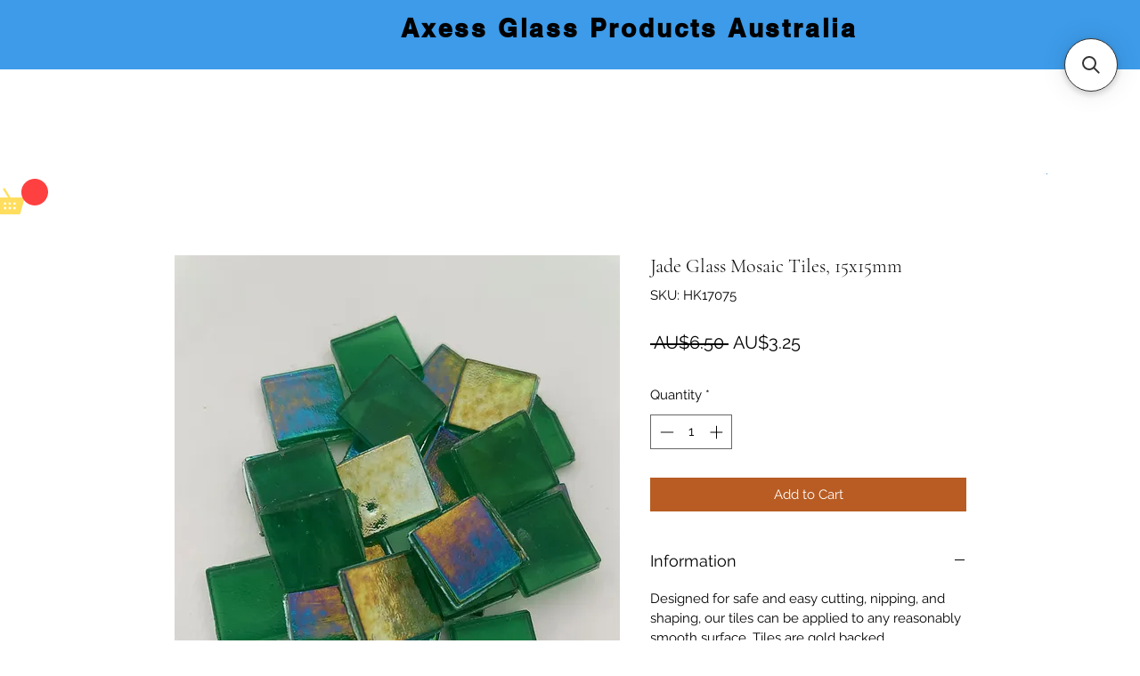

--- FILE ---
content_type: application/javascript; charset=utf-8
request_url: https://searchanise-ef84.kxcdn.com/templates.8i9Q8g8A3x.js
body_size: 6420
content:
Searchanise=window.Searchanise||{};Searchanise.templates={Platform:'wix',AutocompleteLayout:'multicolumn_wix',AutocompleteStyle:'ITEMS_MULTICOLUMN_BLACK_WIX',AutocompleteCategoriesCount:0,AutocompleteShowMoreLink:'Y',AutocompleteIsMulticolumn:'Y',AutocompleteTemplate:'<div class="snize-ac-results-content"><div class="snize-results-html" style="cursor:auto;" id="snize-ac-results-html-container"></div><div class="snize-ac-results-columns"><div class="snize-ac-results-column"><ul class="snize-ac-results-list" id="snize-ac-items-container-1"></ul><ul class="snize-ac-results-list" id="snize-ac-items-container-2"></ul><ul class="snize-ac-results-list" id="snize-ac-items-container-3"></ul><ul class="snize-ac-results-list snize-view-all-container"></ul></div><div class="snize-ac-results-column"><ul class="snize-ac-results-multicolumn-list" id="snize-ac-items-container-4"></ul></div></div></div>',AutocompleteMobileTemplate:'<div class="snize-ac-results-content"><div class="snize-mobile-top-panel"><div class="snize-close-button"><button type="button" class="snize-close-button-arrow"></button></div><form action="#" style="margin: 0px"><div class="snize-search"><input id="snize-mobile-search-input" autocomplete="off" class="snize-input-style snize-mobile-input-style"></div><div class="snize-clear-button-container"><button type="button" class="snize-clear-button" style="visibility: hidden"></button></div></form></div><ul class="snize-ac-results-list" id="snize-ac-items-container-1"></ul><ul class="snize-ac-results-list" id="snize-ac-items-container-2"></ul><ul class="snize-ac-results-list" id="snize-ac-items-container-3"></ul><ul id="snize-ac-items-container-4"></ul><div class="snize-results-html" style="cursor:auto;" id="snize-ac-results-html-container"></div><div class="snize-close-area" id="snize-ac-close-area"></div></div>',AutocompleteItem:'<li class="snize-product ${product_classes}" id="snize-ac-product-${product_id}"><a href="${autocomplete_link}" class="snize-item" draggable="false"><div class="snize-thumbnail"><img src="${image_link}" class="snize-item-image ${additional_image_classes}" alt="${autocomplete_image_alt}"></div><span class="snize-title">${title}</span><span class="snize-description">${description}</span>${autocomplete_product_code_html}${autocomplete_product_attribute_html}${autocomplete_prices_html}<div class="snize-labels-wrapper">${autocomplete_product_ribbons_html}${autocomplete_in_stock_status_html}${autocomplete_product_discount_label}</div>${reviews_html}</a></li>',AutocompleteMobileItem:'<li class="snize-product ${product_classes}" id="snize-ac-product-${product_id}"><a href="${autocomplete_link}" class="snize-item"><div class="snize-thumbnail"><img src="${image_link}" class="snize-item-image ${additional_image_classes}" alt="${autocomplete_image_alt}"></div><div class="snize-product-info"><span class="snize-title">${title}</span><span class="snize-description">${description}</span>${autocomplete_product_code_html}${autocomplete_product_attribute_html}<div class="snize-ac-prices-container">${autocomplete_prices_html}</div><div class="snize-labels-wrapper">${autocomplete_product_ribbons_html}${autocomplete_in_stock_status_html}${autocomplete_product_discount_label}</div>${reviews_html}</div></a></li>',AutocompleteZeroPriceAction:'hide_zero_price',ProductDiscountBgcolor:'333333',ResultsShow:'Y',ResultsStyle:'RESULTS_BIG_PICTURES_WIX',ResultsCategoriesCount:0,ResultsShowFiltersInTopSection:'N',ResultsShowProductCode:'Y',ResultsZeroPriceAction:'hide_zero_price',ResultsProductDiscountBgcolor:'333333',ShowBestsellingSorting:'Y',ShowDiscountSorting:'Y',LabelResultsResetFilters:'Clear all',StickySearchboxShow:'Y',StickySearchboxPosition:'top-right',PriceFormatBefore:'',PriceFormatAfter:'$',PriceFormatDecimalSeparator:',',PriceFormatThousandsSeparator:'.',Currencies:{"BIF":{"code":"BIF","symbol":"FBu","rate":1364.554043801408397484919987618923187255859375},"CVE":{"code":"CVE","symbol":"$","rate":73.9771821901665731502362177707254886627197265625},"KMF":{"code":"KMF","symbol":"CF","rate":330.04795387163625264292932115495204925537109375},"CDF":{"code":"CDF","symbol":"FC","rate":1361.615680986125653362250886857509613037109375},"DJF":{"code":"DJF","symbol":"Fdj","rate":118.923056694421603651790064759552478790283203125},"ERN":{"code":"ERN","symbol":"\u1293\u1255\u134b","rate":10.0346142251604799611186535912565886974334716796875},"GNF":{"code":"GNF","symbol":"FG","rate":5725.2653238749708179966546595096588134765625},"LSL":{"code":"LSL","symbol":"L","rate":11.845871395558308591944296495057642459869384765625},"LYD":{"code":"LYD","symbol":"\u0644.\u062f","rate":3.2762683505462195654445167747326195240020751953125},"MWK":{"code":"MWK","symbol":"MK","rate":682.87437077881259028799831867218017578125},"SLL":{"code":"SLL","symbol":"LE","rate":9282.9697561292341561056673526763916015625},"SZL":{"code":"SZL","symbol":"L","rate":11.845871395558308591944296495057642459869384765625},"TJS":{"code":"TJS","symbol":"TJS","rate":6.75602091704738683120012865401804447174072265625},"TOP":{"code":"TOP","symbol":"T$","rate":1.5943107795742716970011088051251135766506195068359375},"XPF":{"code":"XPF","symbol":"F","rate":80.056461748206714901243685744702816009521484375},"XOF":{"code":"XOF","symbol":"CFA","rate":440.063938495581851384486071765422821044921875},"XAF":{"code":"XAF","symbol":"FCFA","rate":440.063938495581851384486071765422821044921875},"WST":{"code":"WST","symbol":"WS$","rate":1.8464443328955695289295135808060877025127410888671875},"VUV":{"code":"VUV","symbol":"VT","rate":80.4198923528811491223677876405417919158935546875},"UGX":{"code":"UGX","symbol":"USh","rate":2550.39006217353608008124865591526031494140625},"TZS":{"code":"TZS","symbol":"\/=","rate":1559.7783119991427156492136418819427490234375},"RWF":{"code":"RWF","symbol":"R\u20a3","rate":683.903929364433452064986340701580047607421875},"PGK":{"code":"PGK","symbol":"K","rate":2.355538692127680189258853715728037059307098388671875},"MVR":{"code":"MVR","symbol":"Rf","rate":10.30867696054267668159809545613825321197509765625},"MOP":{"code":"MOP","symbol":"MOP$","rate":5.40830990583391990611517030629329383373260498046875},"MMK":{"code":"MMK","symbol":"K","rate":1404.488131427768848880077712237834930419921875},"MDL":{"code":"MDL","symbol":"L","rate":12.968446867625207374885576427914202213287353515625},"HTG":{"code":"HTG","symbol":"G","rate":79.61989957975680454183020628988742828369140625},"GMD":{"code":"GMD","symbol":"D","rate":36.4423043774989565690702875144779682159423828125},"GEL":{"code":"GEL","symbol":"GEL","rate":1.886331402439950455374173543532378971576690673828125},"ETB":{"code":"ETB","symbol":"Br","rate":34.9134516265757923747514723800122737884521484375},"BTN":{"code":"BTN","symbol":"Nu.","rate":53.28959695908010729681336670182645320892333984375},"BDT":{"code":"BDT","symbol":"\u09f3","rate":69.8708796365788913362848688848316669464111328125},"AOA":{"code":"AOA","symbol":"Kz","rate":286.58826588555206171804456971585750579833984375},"AED":{"code":"AED","symbol":"AED","rate":2.45680804946012454337278541061095893383026123046875},"MGA":{"code":"MGA","symbol":"Ar","rate":2783.8633100664801531820558011531829833984375},"GHS":{"code":"GHS","symbol":"GH\u20b5","rate":6.69852206804640371018422229099087417125701904296875},"TMT":{"code":"TMT","symbol":"T","rate":2.337069240479280995970157164265401661396026611328125},"DZD":{"code":"DZD","symbol":"\u062f\u062c","rate":93.6310060075841334992219344712793827056884765625},"MAD":{"code":"MAD","symbol":"\u062f.\u0645.","rate":7.21905841675316128913664215360768139362335205078125},"KWD":{"code":"KWD","symbol":"\u062f.\u0643","rate":0.2067741839750630028493816325863008387386798858642578125},"TND":{"code":"TND","symbol":"\u062f.\u062a","rate":2.14869357901714597147702079382725059986114501953125},"RUB":{"code":"RUB","symbol":"\u0440\u0443\u0431.","rate":40.2822086555236893445908208377659320831298828125},"AZN":{"code":"AZN","symbol":"AZN","rate":1.1372405235037261750363768442184664309024810791015625},"BGN":{"code":"BGN","symbol":"\u043b\u0432","rate":1.312113831903280125601440886384807527065277099609375},"UZS":{"code":"UZS","symbol":"\u0441\u0443\u043c","rate":7360.488607868575854809023439884185791015625},"KZT":{"code":"KZT","symbol":"\u20b8","rate":319.29780475399087436016998253762722015380859375},"KGS":{"code":"KGS","symbol":"\u0441\u043e\u043c","rate":54.22098703415159803853384801186621189117431640625},"RSD":{"code":"RSD","symbol":"\u0420\u0421\u0414","rate":78.574322356192936922525404952466487884521484375},"MKD":{"code":"MKD","symbol":"\u0434\u0435\u043d","rate":41.2132385975893811291825841180980205535888671875},"PLN":{"code":"PLN","symbol":"z\u0142","rate":3.162011512594625539662729352130554616451263427734375},"TTD":{"code":"TTD","symbol":"TT$","rate":4.5419789400816483748712926171720027923583984375},"PEN":{"code":"PEN","symbol":"S\/.","rate":2.593220654339794872811353343422524631023406982421875},"SOS":{"code":"SOS","symbol":"S","rate":380.00180045229518555061076767742633819580078125},"IDR":{"code":"IDR","symbol":"Rp","rate":10019.04073190237977541983127593994140625},"MYR":{"code":"MYR","symbol":"RM","rate":3.041499995637886311072861644788645207881927490234375},"DOP":{"code":"DOP","symbol":"RD$","rate":35.07115886833057771809762925840914249420166015625},"BRL":{"code":"BRL","symbol":"R$","rate":3.51329821830332189591672431561164557933807373046875},"ZAR":{"code":"ZAR","symbol":"R","rate":11.845871395558308591944296495057642459869384765625},"GTQ":{"code":"GTQ","symbol":"Q","rate":5.21568555813672674048575572669506072998046875},"BYN":{"code":"BYN","symbol":"p.","rate":1.689098592265886100705074568395502865314483642578125},"BWP":{"code":"BWP","symbol":"P","rate":8.7687454928476569193662726320326328277587890625},"TWD":{"code":"TWD","symbol":"NT$","rate":21.01865502745554437069586128927767276763916015625},"MZN":{"code":"MZN","symbol":"MT","rate":42.7341493525372158046593540348112583160400390625},"ALL":{"code":"ALL","symbol":"Lek","rate":78.4746147263453082132400595583021640777587890625},"RON":{"code":"RON","symbol":"lei","rate":3.3025771753075314762781999888829886913299560546875},"HNL":{"code":"HNL","symbol":"L","rate":16.291445405195783990848212852142751216888427734375},"KES":{"code":"KES","symbol":"Ksh","rate":80.6070939821398724234313704073429107666015625},"SEK":{"code":"SEK","symbol":"kr","rate":7.23366465116837442650421508005820214748382568359375},"NOK":{"code":"NOK","symbol":"kr","rate":6.86323769015253137837362373829819262027740478515625},"ISK":{"code":"ISK","symbol":"kr","rate":93.6998583210275484134399448521435260772705078125},"DKK":{"code":"DKK","symbol":"kr","rate":4.98928755654818534281957909115590155124664306640625},"HRK":{"code":"HRK","symbol":"kn","rate":5.04382425432732883763264908338896930217742919921875},"BAM":{"code":"BAM","symbol":"KM","rate":1.312113831903280125601440886384807527065277099609375},"CZK":{"code":"CZK","symbol":"K\u010d","rate":16.44569914749832406641871784813702106475830078125},"JOD":{"code":"JOD","symbol":"JD","rate":0.474302765709252061032685787722584791481494903564453125},"JMD":{"code":"JMD","symbol":"J$","rate":101.9869742353206447660340927541255950927734375},"PYG":{"code":"PYG","symbol":"Gs","rate":4670.6159351268461250583641231060028076171875},"AWG":{"code":"AWG","symbol":"\u0192","rate":1.1974639642024840213707648217678070068359375},"ANG":{"code":"ANG","symbol":"\u0192","rate":1.1974635705780165562117645094986073672771453857421875},"HUF":{"code":"HUF","symbol":"Ft","rate":270.84599502976567464429535903036594390869140625},"CHF":{"code":"CHF","symbol":"CHF","rate":0.647249285083976388932569534517824649810791015625},"NIO":{"code":"NIO","symbol":"C$","rate":23.766121736513024842452068696729838848114013671875},"BZD":{"code":"BZD","symbol":"BZ$","rate":1.347895425413671688374961377121508121490478515625},"VEF":{"code":"VEF","symbol":"Bs","rate":537113.712305510533042252063751220703125},"PAB":{"code":"PAB","symbol":"B\/.","rate":0.66897428167736538995313821942545473575592041015625},"YER":{"code":"YER","symbol":"\ufdfc","rate":167.49587066004784219330758787691593170166015625},"SAR":{"code":"SAR","symbol":"\ufdfc","rate":2.508653556290119990279663397814147174358367919921875},"QAR":{"code":"QAR","symbol":"\ufdfc","rate":2.435066385305610037192991512711159884929656982421875},"OMR":{"code":"OMR","symbol":"\ufdfc","rate":0.257414709710648004215016726448084227740764617919921875},"SCR":{"code":"SCR","symbol":"\u20a8","rate":8.6991914897380819837735543842427432537078857421875},"PKR":{"code":"PKR","symbol":"\u20a8","rate":159.166154882676806892050080932676792144775390625},"NPR":{"code":"NPR","symbol":"\u20a8","rate":85.303322332246608539207954891026020050048828125},"MUR":{"code":"MUR","symbol":"\u20a8","rate":30.36100989875865963085743715055286884307861328125},"LKR":{"code":"LKR","symbol":"\u20a8","rate":243.506175126189106094898306764662265777587890625},"UAH":{"code":"UAH","symbol":"\u20b4","rate":24.6626399446934243542273179627954959869384765625},"PHP":{"code":"PHP","symbol":"\u20b1","rate":38.36530215187691084111065720207989215850830078125},"MNT":{"code":"MNT","symbol":"\u20ae","rate":2178.326786996927694417536258697509765625},"LAK":{"code":"LAK","symbol":"\u20ad","rate":10443.462368783379133674316108226776123046875},"EUR":{"code":"EUR","symbol":"\u20ac","rate":0.67087314945501097529501066674129106104373931884765625},"VND":{"code":"VND","symbol":"\u20ab","rate":15882.577749217156451777555048465728759765625},"ILS":{"code":"ILS","symbol":"\u20aa","rate":2.299878741507631385587728800601325929164886474609375},"KRW":{"code":"KRW","symbol":"\u20a9","rate":932.1935410943318629506393335759639739990234375},"NGN":{"code":"NGN","symbol":"\u20a6","rate":286.91048871325841673751710914075374603271484375},"CRC":{"code":"CRC","symbol":"\u20a1","rate":422.0387107710567988760885782539844512939453125},"KHR":{"code":"KHR","symbol":"\u17db","rate":2719.91727454232341187889687716960906982421875},"THB":{"code":"THB","symbol":"\u0e3f","rate":24.729096746595274680657894350588321685791015625},"AFN":{"code":"AFN","symbol":"\u060b","rate":58.44679147914377637107463669963181018829345703125},"JPY":{"code":"JPY","symbol":"\u00a5","rate":95.850130272679990639517200179398059844970703125},"CNY":{"code":"CNY","symbol":"\u00a5","rate":4.68821209143018879927922171191312372684478759765625},"FKP":{"code":"FKP","symbol":"\u00a3","rate":0.58716192673221290210250344898668117821216583251953125},"SHP":{"code":"SHP","symbol":"\u00a3","rate":0.58716192673221290210250344898668117821216583251953125},"GIP":{"code":"GIP","symbol":"\u00a3","rate":0.58716192673221290210250344898668117821216583251953125},"LBP":{"code":"LBP","symbol":".\u0644.\u0644","rate":1008.478729628628343562013469636440277099609375},"GBP":{"code":"GBP","symbol":"\u00a3","rate":0.58716192673221290210250344898668117821216583251953125},"EGP":{"code":"EGP","symbol":"EGP","rate":13.00031585627399266513748443685472011566162109375},"UYU":{"code":"UYU","symbol":"$U","rate":27.285800554449149757374470937065780162811279296875},"BOB":{"code":"BOB","symbol":"$b","rate":4.61993573420426884013068047352135181427001953125},"USD":{"code":"USD","symbol":"$","rate":0.66897428167736538995313821942545473575592041015625},"BMD":{"code":"BMD","symbol":"BD$","rate":0.66897428167736538995313821942545473575592041015625},"SBD":{"code":"SBD","symbol":"$","rate":5.4167669255077743883930452284403145313262939453125},"XCD":{"code":"XCD","symbol":"$","rate":1.80627005529873319034095402457751333713531494140625},"SGD":{"code":"SGD","symbol":"S$","rate":0.942349536741638349468530577723868191242218017578125},"NZD":{"code":"NZD","symbol":"$","rate":1.123094243961419547161995069473050534725189208984375},"MXN":{"code":"MXN","symbol":"$","rate":13.4290372368641737210737119312398135662078857421875},"LRD":{"code":"LRD","symbol":"$","rate":103.0192272273824443118428462184965610504150390625},"KYD":{"code":"KYD","symbol":"$","rate":0.54856971745219096359136301543912850320339202880859375},"HKD":{"code":"HKD","symbol":"HK$","rate":5.25078631638452986152287849108688533306121826171875},"GYD":{"code":"GYD","symbol":"$","rate":139.668238672339242611997178755700588226318359375},"FJD":{"code":"FJD","symbol":"$","rate":1.5066352671037603894177436814061366021633148193359375},"COP":{"code":"COP","symbol":"$","rate":2967.85655011922744961339049041271209716796875},"CLP":{"code":"CLP","symbol":"$","rate":617.0059630639508441163343377411365509033203125},"CAD":{"code":"CAD","symbol":"C$","rate":0.88989742236291291543892612025956623256206512451171875},"BSD":{"code":"BSD","symbol":"$","rate":0.66897428167736538995313821942545473575592041015625},"BND":{"code":"BND","symbol":"$","rate":0.942349536741638349468530577723868191242218017578125},"BBD":{"code":"BBD","symbol":"$","rate":1.3379485633547307799062764388509094715118408203125},"AUD":{"code":"AUD","symbol":"AU$","rate":1},"ARS":{"code":"ARS","symbol":"$","rate":95.1236892027947789074460160918533802032470703125},"NAD":{"code":"NAD","symbol":"N$","rate":11.845871395558308591944296495057642459869384765625},"SRD":{"code":"SRD","symbol":"$","rate":18.693285164840968803900977945886552333831787109375},"BHD":{"code":"BHD","symbol":".\u062f.\u0628","rate":0.25153432991068935820067054009996354579925537109375},"AMD":{"code":"AMD","symbol":"AMD","rate":276.80166609368080798958544619381427764892578125},"TRY":{"code":"TRY","symbol":"\u20ba","rate":12.2331507059232951206695361179299652576446533203125},"INR":{"code":"INR","symbol":"\u20b9","rate":53.28959695908010729681336670182645320892333984375},"IQD":{"code":"IQD","symbol":"\u0639.\u062f","rate":964.7085737660685254013515077531337738037109375},"ZMW":{"code":"ZMW","symbol":"ZK","rate":10.202187488650263702538723009638488292694091796875}},WixCurrency:'AUD',WixAppId:'bfd122e2-c23e-4d99-ba83-a960c931a7f2',ColorsCSS:'.snize-ac-results .snize-description { color: #9D9D9D; }div.snize-ac-results.snize-ac-results-mobile .snize-description { color: #9D9D9D; }.snize-ac-results span.snize-discounted-price { color: #9D9D9D; }.snize-ac-results .snize-attribute { color: #9D9D9D; }.snize-ac-results .snize-sku { color: #9D9D9D; }#snize-search-results-grid-mode span.snize-description, #snize-search-results-list-mode span.snize-description { color: #9D9D9D; }div.snize div.snize-search-results-categories li.snize-category span.snize-description { color: #9D9D9D; }div.snize div.snize-search-results-pages li.snize-page span.snize-description { color: #9D9D9D; }div.snize li.snize-no-products-found.snize-with-suggestion div.snize-no-products-found-text span { color: #9D9D9D; }#snize-search-results-grid-mode span.snize-attribute { color: #9D9D9D; }#snize-search-results-list-mode span.snize-attribute { color: #9D9D9D; }#snize-search-results-grid-mode span.snize-sku { color: #9D9D9D; }#snize-search-results-list-mode span.snize-sku { color: #9D9D9D; }',CustomCSS:'.snize-sticky-opener-hidden a.snize-sticky-searchbox:not(.snize-sticky-searchbox-opened){    display: block;}'}